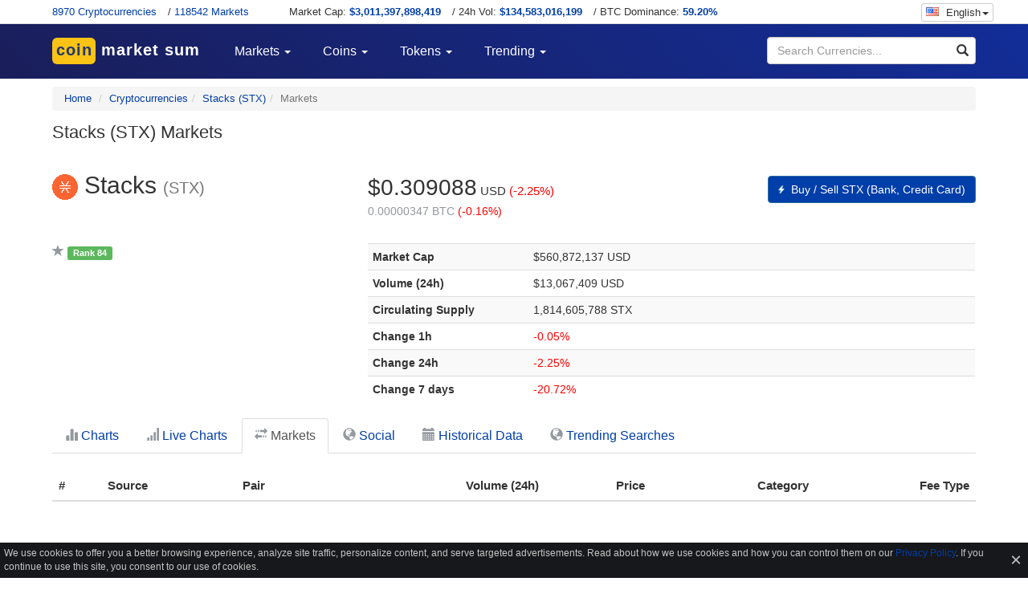

--- FILE ---
content_type: text/html; charset=UTF-8
request_url: https://coinmarketsum.com/currencies/stacks/markets/
body_size: 9052
content:
<!DOCTYPE html>
<html lang="en">
<head prefix="og: http://ogp.me/ns# fb: http://ogp.me/ns/fb# article: http://ogp.me/ns/article#">
<meta http-equiv="Content-Type" content="text/html; charset=UTF-8" />
<!--[if IE]><meta http-equiv='X-UA-Compatible' content='IE=edge,chrome=1'><![endif]-->
<meta name="viewport" content="width=device-width,minimum-scale=1,initial-scale=1">
<title>Stacks (STX) Markets - CoinMarketSum.com</title>
<!-- <link rel="shortcut icon" type="image/ico" href="favicon.ico"> -->
<meta name="description" content="Stacks (STX) Price, Market Cap, Charts, Socials, Index Real Time latest today">
<meta name="keywords" content="">
<meta name="robots" content="noodp"/>
<meta name="msvalidate.01" content="0C17B9A600C7BEE338EE28A48932625E" />
<meta http-equiv="refresh" content="300" />
<!-- Schema.org markup for Google+ -->
<meta itemprop="name" content="Stacks (STX) Markets - CoinMarketSum.com">
<meta itemprop="description" content="Stacks (STX) Price, Market Cap, Charts, Socials, Index Real Time latest today">
<meta itemprop="image" content="https://s2.coinmarketcap.com/static/img/coins/200x200/4847.png">

<!-- Twitter Card data -->
<meta name="twitter:card" content="summary">
<meta name="twitter:site" content="CoinMarketSum.com">
<meta name="twitter:title" content="Stacks (STX) Markets - CoinMarketSum.com">
<meta name="twitter:description" content="Stacks (STX) Price, Market Cap, Charts, Socials, Index Real Time latest today">
<meta name="twitter:creator" content="@CoinMarketSum">
<meta name="twitter:image" content="https://s2.coinmarketcap.com/static/img/coins/200x200/4847.png">

<meta property="og:title" content="Stacks (STX) Markets - CoinMarketSum.com" />
<meta property="og:type" content="article" />
<meta property="og:url" content="https://coinmarketsum.com/currencies/stacks/markets/" />
<meta property="og:image" content="https://s2.coinmarketcap.com/static/img/coins/200x200/4847.png" />
<meta property="og:description" content="Stacks (STX) Price, Market Cap, Charts, Socials, Index Real Time latest today" />
<meta property="og:locale" content="en_US" />
<meta property="og:site_name" content="Coin Market Sum" />
<meta property="fb:app_id" content="358630634598878"/>

<link rel="alternate" hreflang="x-default" href="https://coinmarketsum.com/currencies/stacks/markets/" />
<link rel="alternate" hreflang="ja" href="https://coinmarketsum.com/ja/currencies/stacks/markets/" />
<link rel="alternate" hreflang="ko" href="https://coinmarketsum.com/ko/currencies/stacks/markets/" />
<link rel="alternate" hreflang="zh-CN" href="https://coinmarketsum.com/zh/currencies/stacks/markets/" />
<link rel="alternate" hreflang="vi" href="https://coinmarketsum.com/vi/currencies/stacks/markets/" />
<link rel="alternate" hreflang="de" href="https://coinmarketsum.com/de/currencies/stacks/markets/" />
<link rel="alternate" hreflang="es" href="https://coinmarketsum.com/es/currencies/stacks/markets/" />
<link rel="alternate" hreflang="fr" href="https://coinmarketsum.com/fr/currencies/stacks/markets/" />
<link rel="alternate" hreflang="it" href="https://coinmarketsum.com/it/currencies/stacks/markets/" />
<link rel="alternate" hreflang="br" href="https://coinmarketsum.com/br/currencies/stacks/markets/" />
<link rel="alternate" hreflang="ru" href="https://coinmarketsum.com/ru/currencies/stacks/markets/" />
<link rel="canonical" href="https://coinmarketsum.com/currencies/stacks/markets/" />

<link href="https://coinmarketsum.com/css/s2.css?v=102" rel="stylesheet">

<link rel="apple-touch-icon" sizes="57x57" href="https://coinmarketsum.com/images/icons/apple-icon-57x57.png">
<link rel="apple-touch-icon" sizes="60x60" href="https://coinmarketsum.com/images/icons/apple-icon-60x60.png">
<link rel="apple-touch-icon" sizes="72x72" href="https://coinmarketsum.com/images/icons/apple-icon-72x72.png">
<link rel="apple-touch-icon" sizes="76x76" href="https://coinmarketsum.com/images/icons/apple-icon-76x76.png">
<link rel="apple-touch-icon" sizes="114x114" href="https://coinmarketsum.com/images/icons/apple-icon-114x114.png">
<link rel="apple-touch-icon" sizes="120x120" href="https://coinmarketsum.com/images/icons/apple-icon-120x120.png">
<link rel="apple-touch-icon" sizes="144x144" href="https://coinmarketsum.com/images/icons/apple-icon-144x144.png">
<link rel="apple-touch-icon" sizes="152x152" href="https://coinmarketsum.com/images/icons/apple-icon-152x152.png">
<link rel="apple-touch-icon" sizes="180x180" href="https://coinmarketsum.com/images/icons/apple-icon-180x180.png">
<link rel="icon" type="image/png" sizes="192x192"  href="https://coinmarketsum.com/images/icons/android-icon-192x192.png">
<link rel="icon" type="image/png" sizes="32x32" href="https://coinmarketsum.com/images/icons/favicon-32x32.png">
<link rel="icon" type="image/png" sizes="96x96" href="https://coinmarketsum.com/images/icons/favicon-96x96.png">
<link rel="icon" type="image/png" sizes="16x16" href="https://coinmarketsum.com/images/icons/favicon-16x16.png">
<link rel="manifest" href="https://coinmarketsum.com/images/icons/manifest.json">
<meta name="msapplication-TileColor" content="#ffffff">
<meta name="msapplication-TileImage" content="https://coinmarketsum.com/images/icons/ms-icon-144x144.png">
<meta name="theme-color" content="#ffffff">
<!--[if lt IE 9]>
<script src="https://oss.maxcdn.com/html5shiv/3.7.3/html5shiv.min.js"></script>
<script src="https://oss.maxcdn.com/respond/1.4.2/respond.min.js"></script>
<![endif]-->
<script async src="https://www.googletagmanager.com/gtag/js?id=UA-109571497-1"></script>
<script>
window.dataLayer = window.dataLayer || [];
function gtag(){dataLayer.push(arguments);}
gtag('js', new Date());
gtag('config', 'UA-109571497-1');
</script>
</head>
<body>

<header id="header" itemscope itemtype="http://schema.org/WPHeader">
<meta itemprop="headline" content="Coin Market Sum">
<meta itemprop="description" content="">
<div id="header_top">
<div class="container-fluid hidden-xs" id="top-nav">
<div class="row">
<div class="col-xs-12">
<div class="container">
<div class="row">
<div class="hidden-xs col-sm-5 col-md-3">
<div id="stats1" style="overflow:hidden;height:30px">
<ul class="list-inline">
<li><a href="https://coinmarketsum.com/currencies/">8970 Cryptocurrencies</a></li>
<li>/ <a href="#">118542 Markets</a></li>
</ul>
</div>
</div>
<div class="col-xs-12 col-sm-6 col-md-8">
<div id="stats2" style="overflow:hidden;height:30px">
<ul class="list-inline">
<li>Market Cap: <strong><a href="#">$3,011,397,898,419</a></strong></li>
<li> / 24h Vol: <strong><a href="#">$134,583,016,199</a></strong></li>
<li class="hidden-xs hidden-sm"> / BTC Dominance: <strong><a href="#">59.20%</a></strong></li>
</ul>
</div>
</div>
<div class="hidden-xs col-sm-1 col-md-1">
<div class="dropdown">
<button class="btn btn-xs btn-default dropdown-toggle" type="button" id="switch_languages" data-toggle="dropdown" aria-haspopup="true" aria-expanded="true" style="font-size:13px">
<i class="fg-i fg-us"></i> English<span class="caret"></span>
</button>
<ul class="dropdown-menu dropdown-menu-right switch_languages_list" aria-labelledby="switch_languages">
<li><a href="https://coinmarketsum.com/de/currencies/stacks/markets/" title="Deutsch"><i class="fg-i fg-de"></i> Deutsch</a></li><li><a href="https://coinmarketsum.com/currencies/stacks/markets/" title="English"><i class="fg-i fg-us"></i> English</a></li><li><a href="https://coinmarketsum.com/es/currencies/stacks/markets/" title="Español"><i class="fg-i fg-es"></i> Español</a></li><li><a href="https://coinmarketsum.com/fr/currencies/stacks/markets/" title="Français"><i class="fg-i fg-fr"></i> Français</a></li><li><a href="https://coinmarketsum.com/it/currencies/stacks/markets/" title="Italiano"><i class="fg-i fg-it"></i> Italiano</a></li><li><a href="https://coinmarketsum.com/ja/currencies/stacks/markets/" title="日本語"><i class="fg-i fg-jp"></i> 日本語</a></li><li><a href="https://coinmarketsum.com/ko/currencies/stacks/markets/" title="한국어"><i class="fg-i fg-kr"></i> 한국어</a></li><li><a href="https://coinmarketsum.com/br/currencies/stacks/markets/" title="Português Brasil"><i class="fg-i fg-br"></i> Português Brasil</a></li><li><a href="https://coinmarketsum.com/ru/currencies/stacks/markets/" title="Русский"><i class="fg-i fg-ru"></i> Русский</a></li><li><a href="https://coinmarketsum.com/zh/currencies/stacks/markets/" title="简体中文"><i class="fg-i fg-cn"></i> 简体中文</a></li><li><a href="https://coinmarketsum.com/vi/currencies/stacks/markets/" title="Tiếng Việt"><i class="fg-i fg-vn"></i> Tiếng Việt</a></li></ul>
</div>
</div>
</div>
</div>
</div>
</div>
</div>
<div id="header_wrap" class="container visible-xs">
<div class="row">
<div class="col-xs-12">
<button type="button" class="visible-xs bnam-menu is-closed" data-toggle="offcanvas">
<span class="hamb-top"></span>
<span class="hamb-middle"></span>
<span class="hamb-bottom"></span>
</button>
<a href="https://coinmarketsum.com/" class="navbar-brand" title="Coin Market Sum">
<div class="text-logo">Coin Market Sum <small>Market Cap: $3,011,397,898,419</small>
</div>
</a>
<div id="switch_languages_mobile_top" class="visible-xs dropdown">
<button class="btn btn-xs btn-default dropdown-toggle" type="button" id="switch_languages_mini" data-toggle="dropdown" aria-haspopup="true" aria-expanded="true" style="font-size:13px">
<i class="fg-i fg-us"></i>
</button>
<ul class="dropdown-menu dropdown-menu-right switch_languages_list" aria-labelledby="switch_languages_mini">
<li><a href="https://coinmarketsum.com/de/currencies/stacks/markets/" title="Deutsch"><i class="fg-i fg-de"></i> Deutsch</a></li><li><a href="https://coinmarketsum.com/currencies/stacks/markets/" title="English"><i class="fg-i fg-us"></i> English</a></li><li><a href="https://coinmarketsum.com/es/currencies/stacks/markets/" title="Español"><i class="fg-i fg-es"></i> Español</a></li><li><a href="https://coinmarketsum.com/fr/currencies/stacks/markets/" title="Français"><i class="fg-i fg-fr"></i> Français</a></li><li><a href="https://coinmarketsum.com/it/currencies/stacks/markets/" title="Italiano"><i class="fg-i fg-it"></i> Italiano</a></li><li><a href="https://coinmarketsum.com/ja/currencies/stacks/markets/" title="日本語"><i class="fg-i fg-jp"></i> 日本語</a></li><li><a href="https://coinmarketsum.com/ko/currencies/stacks/markets/" title="한국어"><i class="fg-i fg-kr"></i> 한국어</a></li><li><a href="https://coinmarketsum.com/br/currencies/stacks/markets/" title="Português Brasil"><i class="fg-i fg-br"></i> Português Brasil</a></li><li><a href="https://coinmarketsum.com/ru/currencies/stacks/markets/" title="Русский"><i class="fg-i fg-ru"></i> Русский</a></li><li><a href="https://coinmarketsum.com/zh/currencies/stacks/markets/" title="简体中文"><i class="fg-i fg-cn"></i> 简体中文</a></li><li><a href="https://coinmarketsum.com/vi/currencies/stacks/markets/" title="Tiếng Việt"><i class="fg-i fg-vn"></i> Tiếng Việt</a></li></ul>
</div>
<button type="button" class="visible-xs bnam-search" data-toggle="modal" data-target="#modal_search">
<i class="glyphicon glyphicon-search"></i>
</button>
</div>
</div>
</div>
</div>

<div id="header_nav">
<div class="container">
<a href="https://coinmarketsum.com/" itemprop="url" title="CoinMarketSum" class="navbar-brand"><span itemprop="name"><span class="highline">coin</span> market sum</span></a>
<nav id="main_nav" itemscope itemtype="http://schema.org/SiteNavigationElement">
<ul class="nav navbar-nav">
<li class="dropdown">
<a href="https://coinmarketsum.com/" class="dropdown-toggle" itemprop="url" title="Markets"><span itemprop="name">Markets</span> <span class="bn-drop"><span class="caret"></span></span></a>
<ul class="dropdown-menu">
<li><a href="https://coinmarketsum.com/" itemprop="url" title="All"><span itemprop="name">All</span></a></li>
<li><a href="https://coinmarketsum.com/coins/" itemprop="url" title="Coins"><span itemprop="name">Coins</span></a></li>
<li><a href="https://coinmarketsum.com/tokens/" itemprop="url" title="Tokens"><span itemprop="name">Tokens</span></a></li>
</ul>
</li>
<li class="dropdown">
<a href="https://coinmarketsum.com/coins/" class="dropdown-toggle" itemprop="url" title="Coins"><span itemprop="name">Coins</span> <span class="bn-drop"><span class="caret"></span></span></a>
<ul class="dropdown-menu">
<li><a href="https://coinmarketsum.com/coins/" itemprop="url" title="Top 100 Coins"><span itemprop="name">Top 100</span></a></li>
<li><a href="https://coinmarketsum.com/coins/all/" itemprop="url" title="Full List Coins"><span itemprop="name">Full List</span></a></li>
<li><a href="https://coinmarketsum.com/mineable/" itemprop="url" title="Mineable Coins Mineable Coins"><span itemprop="name">Mineable Coins</span></a></li>
<li><a href="https://coinmarketsum.com/premined/" itemprop="url" title="Premined Coins Premined Coins"><span itemprop="name">Premined Coins</span></a></li>
</ul>
</li>
<li class="dropdown">
<a href="https://coinmarketsum.com/tokens/" class="dropdown-toggle" itemprop="url" title="Tokens"><span itemprop="name">Tokens</span> <span class="bn-drop"><span class="caret"></span></span></a>
<ul class="dropdown-menu">
<li><a href="https://coinmarketsum.com/tokens/" itemprop="url" title="Top 100 Tokens"><span itemprop="name">Top 100</span></a></li>
<li><a href="https://coinmarketsum.com/tokens/all/" itemprop="url" title="Full List Tokens"><span itemprop="name">Full List</span></a></li>
</ul>
</li>
<li class="dropdown">
<a class="dropdown-toggle" itemprop="url" title="Trending"><span itemprop="name">Trending</span> <span class="bn-drop"><span class="caret"></span></span></a>
<ul class="dropdown-menu">
<li><a href="https://coinmarketsum.com/biggest-gainers/" itemprop="url" title="Biggest Gainers"><span itemprop="name">Biggest Gainers</span></a></li>
<li><a href="https://coinmarketsum.com/biggest-losers/" itemprop="url" title="Biggest Losers"><span itemprop="name">Biggest Losers</span></a></li>
</ul>
</li>
</ul>
</nav>
<div id="quick_search_box" class="pull-right hidden-xs">
<input id="quick_search" class="form-control" placeholder="Search Currencies...">
<span id="icon_search_top" data-search="0" aria-hidden="true" class="glyphicon glyphicon-search form-control-feedback"></span>
<ul id="result_quick_search"></ul>
</div>
</div>
</div>
</header>
<div class="overlay"></div>
<div class="container" id="main">
<div class="row">
<section class="col-xs-12">
<script type="application/ld+json">{
"@context": "http://schema.org",
"@type": "BreadcrumbList",
"itemListElement": [
{"@type": "ListItem", "position": 1, "item": {"@id": "https://coinmarketsum.com/","name": "Coin Market Sum"}},
{"@type": "ListItem","position": 2,"item": {"@id": "https://coinmarketsum.com/currencies/","name": "Cryptocurrencies"}},
{"@type": "ListItem","position": 3,"item": {"@id": "https://coinmarketsum.com/currencies/stacks/","name": "Stacks (STX)"}},
{"@type": "ListItem","position": 4, "item": {"@id": "https://coinmarketsum.com/currencies/stacks/markets/","name": "Markets"}}]
}</script>
<ol class="breadcrumb hidden-xs">
<li><a href="https://coinmarketsum.com/" title="Home">Home</a></li>
<li><a href="https://coinmarketsum.com/currencies/" title="Cryptocurrencies">Cryptocurrencies</a></li><li><a href="https://coinmarketsum.com/currencies/stacks/" title="Stacks (STX)">Stacks (STX)</a></li><li class="active">Markets</li></ol>
<!-- <div class="row">
<div class="hidden-xs hidden-sm hidden-md hidden-lg">
<script async src="//pagead2.googlesyndication.com/pagead/js/adsbygoogle.js"></script>
coinmarketsum.com_top
<ins class="adsbygoogle"
style="display:block"
data-ad-client="ca-pub-2859260740125600"
data-ad-slot="6256177589"
data-ad-format="auto"></ins>
<script>
(adsbygoogle = window.adsbygoogle || []).push({});
</script>
</div>
</div> --><h1 class="h-head">Stacks (STX) Markets</h1>
<div class="row"><div class="hidden-xs hidden-sm col-md-12"><div style="margin-top:5px;height:25px;margin-bottom:5px;text-align:right;"></div></div></div><!-- <div class="row">
    <div class="visible-xs visible-sm text-center" style="margin-top:10px;margin-bottom:10px">
        <script async src="//pagead2.googlesyndication.com/pagead/js/adsbygoogle.js"></script>
coinmarketsum.com_mheader_300x250
        <ins class="adsbygoogle"
             style="display:inline-block;width:300px;height:250px"
             data-ad-client="ca-pub-2859260740125600"
             data-ad-slot="8544983905"></ins>
        <script>
        (adsbygoogle = window.adsbygoogle || []).push({});
        </script>
    </div>
</div> --><style type="text/css">.coin-logo img{max-width:50%;text-align:center;max-height:100px}.coin-info h2{margin-top:0}.coin-info h2 img{width: 32px}.up_change{color:#00b600}.down_change{color:#fb0000}.text-large{font-size:28px;line-height:1.1}#from_coin,#to_coin{margin:0}#coin-table{margin:10px 0 0;font-size:14px}#coin-table tr th{width:200px}#coin-table th,#coin-table td{padding:6px}#coin-table tr:last-child th,#coin-table tr:last-child td{padding-bottom:5px}.up_c{color:#00b600}.down_c{color:#fb0000}.coin-extra{margin-top:10px;font-size:15px;line-height:1.5}.coin-price{margin-top:5px;margin-bottom:20px;word-wrap:break-word}#currencies_tab{font-size:16px}h2.h-head{margin:15px 0}@media screen and (max-width:767px){#coin-table tr th{width:140px}.coin-info h2{font-size:28px;margin-top:5px;margin-bottom:0;text-align:center}}</style>
<div class="row">
<div class="col-xs-6 col-sm-4 col-md-4">
<div class="coin-info">
<h2><img src="https://s2.coinmarketcap.com/static/img/coins/32x32/4847.png" title="Stacks (STX) Icon" width="32" height="32"> Stacks <small>(STX)</small> </h2>
</div>
<div class="visible-xs">
<ul class="list-unstyled">
<li style="margin-bottom:2px">
<span class="glyphicon glyphicon glyphicon-star text-gray" title="Rank"></span>
<span class="label label-success"> Rank 84</span>
</li>
</ul>
</div>

</div>
<div class="col-xs-6 col-sm-8 col-md-4 text-left">
<div class="coin-price">
<span class="text-large" id="quote_price">$0.309088</span> <span class="text-medium">USD</span> <span class="text-medium down_c">(-2.25%)</span>
<span class="text-gray" style="margin-top:5px;display:block;font-size:90%">0.00000347 BTC <span class=" down_c">(-0.16%)</span>
</span>
</div>
</div>
<div class="col-xs-12 col-sm-push-4 col-sm-8 col-md-push-0 col-md-4 text-right">
<a href="https://www.binance.com/en/register?ref=SYC29Y09" target="_blank" rel="nofollow" class="btn btn-primary" style="margin-top:5px"><img class="glyphicon" src="[data-uri]" style="width: 12px;vertical-align: top;padding-top: 4px;padding-right: 4px;"> Buy / Sell STX (Bank, Credit Card)</a>
</div>
</div>
<div class="row">
<div class="col-xs-12 col-sm-8 col-sm-push-4">
<table id="coin-table" class="table table-striped table-hover">
<tr>
<th>Market Cap</th>
<td>$560,872,137 USD</td>
</tr>
<tr>
<th>Volume (24h)</th>
<td>$13,067,409 USD</td>
</tr>
<tr>
<th>Circulating Supply</th>
<td>1,814,605,788 STX</td>
</tr>
<tr>
<th>Change 1h</th>
<td><span class=" down_c"> -0.05%</span>
</td>
</tr>
<tr>
<th>Change 24h</th>
<td><span class=" down_c"> -2.25%</span>
</td>
</tr>
<tr>
<th>Change 7 days</th>
<td><span class=" down_c"> -20.72%</span></td>
</tr>
</table>
</div>
<div class="col-xs-12 col-sm-4 col-sm-pull-8">
<ul class="coin-extra list-unstyled">
<li class="hidden-xs">
<span class="glyphicon glyphicon glyphicon-star text-gray" title="Rank"></span>
<span class="label label-success"> Rank 84</span>
</li>
<li class="hidden-xs" style="height:5px"></li>
</ul>
</div>
</div>
<!-- <div class="row">
    <div class="text-center" style="margin-top:10px;margin-bottom:10px">
<script async src="//pagead2.googlesyndication.com/pagead/js/adsbygoogle.js"></script>
coinmarketsum.com_responsive
<ins class="adsbygoogle"
     style="display:block"
     data-ad-client="ca-pub-2859260740125600"
     data-ad-slot="2707245970"
     data-ad-format="auto"></ins>
<script>
(adsbygoogle = window.adsbygoogle || []).push({});
</script>
    </div>
</div> --><br><div class="row" id="currencies_tab">
<div class="col-xs-12">
<ul class="nav nav-tabs text-left">
<li><a href="https://coinmarketsum.com/currencies/stacks/#charts" title="Charts Stacks (STX)"> <span class="glyphicon glyphicon-stats text-gray"></span> Charts </a></li>
<li><a id="realtime-tab" data-key="BINANCE:STXUSDT" href="https://coinmarketsum.com/currencies/stacks/#livecharts"><span class="glyphicon glyphicon-signal text-gray"></span> Live Charts</a></li>
<li class="active"><a href="https://coinmarketsum.com/currencies/stacks/markets/" title="Stacks (STX) Markets"><span class="glyphicon glyphicon-transfer text-gray"></span> Markets </a></li>
<li><a href="https://coinmarketsum.com/currencies/stacks/social/" title="Social Stacks (STX)"><span class="glyphicon glyphicon-globe text-gray"></span> Social </a></li>
<li><a href="https://coinmarketsum.com/currencies/stacks/historical-data/" title="Historical Data Stacks (STX)"><span class="glyphicon glyphicon-calendar text-gray"></span> Historical Data </a></li>
<li><a href="https://coinmarketsum.com/currencies/stacks/trends/" title="Historical Data Stacks (STX)"><span class="glyphicon glyphicon-globe text-gray"></span> Trending Searches </a></li>
</ul>
</div>
</div>
<link rel="stylesheet" href="https://cdnjs.cloudflare.com/ajax/libs/datatables/1.10.16/css/jquery.dataTables.min.css" />
<style type="text/css">
#coin_markets_filter input{border:1px solid #ccc;background-color:#fff;background-image:none;padding:6px 12px;font-size:14px;line-height:1.42857143;color:#555;border-radius:4px}#coin_markets tr td:nth-child(4),#coin_markets tr td:nth-child(5),#coin_markets tr td:nth-child(6),#coin_markets tr td:nth-child(7){text-align:right}
</style>
<br>
<div class="table-responsive">
<table class="table table-hover" id="coin_markets">
<thead>
<tr>
<th>#</th>
<th>Source</th>
<th>Pair</th>
<th class="text-right">Volume (24h)</th>
<th class="text-right">Price</th>
<th class="text-right">Category</th>
<th class="text-right">Fee Type</th>
<!-- <th class="text-right">Volume (%)</th> -->
</tr>
</thead>
<tbody>

</tbody>
</table>
</div>
<br>
<br>




</section>
<!-- <aside class="hidden">
    <div id="sidebar" style="margin-top:200px">
        <div class="box">
            <div class="box-content">
<script async src="//pagead2.googlesyndication.com/pagead/js/adsbygoogle.js"></script>
coinmarketsum.com_responsive aside
<ins class="adsbygoogle"
style="display:block"
data-ad-client="ca-pub-2859260740125600"
data-ad-slot="2707245970"
data-ad-format="auto"></ins>
<script>
(adsbygoogle = window.adsbygoogle || []).push({});
</script>
            </div>
        </div>
    </div>
</aside> --></div>
</div>
<div class="container" id="disclaimer-alert" style="margin-top:30px;font-size:12px"><div class="row"><div class="col-xs-12"><a class="text-danger text-xs underline" href="https://coinmarketsum.com/page/disclaimer/" title="Disclaimer">Read the Disclaimer:</a> The content on our site and social media accounts may contain useful financial information. Users are ultimately responsible for the investment decisions he/she/it makes based on these information. It is your responsibility to review, analyse and verify any content/information before relying on them. Trading is a highly risky activity. Do consult your financial advisor before making any decision. CoinMarketSum is not responsible for any trading decisions.</div></div></div>
<footer id="footer" itemscope itemtype="http://schema.org/WebPage">
<div class="container">
<div class="row">
<div class="col-xs-12 col-sm-6 col-md-3">
<h3>What is CoinMarketSum?</h3>
<div class="about-us">
Complete cryptocurrency market coverage with real-time coin prices, charts and crypto market cap featuring over 1600 coins on more than 220 exchanges.
<br>
<br>
</div>
</div>
<div class="col-xs-12 col-sm-6 col-md-2">
<h3>CoinMarketSum.com</h3>
<ul>
<li>
<a href="https://coinmarketsum.com/page/about-us/" title="About Us">About Us</a>
</li>
<li>
<a href="https://coinmarketsum.com/page/contact/" title="Contact Us">Contact Us</a>
</li>
<li>
<a href="https://coinmarketsum.com/page/disclaimer/" title="Disclaimer">Disclaimer</a>
</li>
<li>
<a href="https://coinmarketsum.com/page/privacy/" title="Privacy and Cookie Policy">Privacy and Cookie Policy</a>
</li>
<li>
<a href="https://coinmarketsum.com/page/terms/" title="Terms of Use">Terms of Use</a>
</li>
<li>
<a href="https://coinmarketsum.com/page/faq/" title="FAQ">FAQ</a>
</li>
<li>
Partner: <a href="https://traderrr.com" title="TraderRR" target="_blank">TraderRR</a>
</li>
</ul>
</div>
<div class="col-xs-12 col-sm-6 col-md-2">
<h3>Menu</h3>
<ul>
<li>
<a href="https://coinmarketsum.com/" title="All Cryptocurrency">All Cryptocurrency</a>
</li>
<li>
<a href="https://coinmarketsum.com/coins/" title="Coins">Coins</a>
</li>
<li>
<a href="https://coinmarketsum.com/tokens/" title="Tokens">Tokens</a>
</li>
<li>
<a href="https://coinmarketsum.com/mineable/" title="Mineable Coins">Mineable Coins</a>
</li>
<li>
<a href="https://coinmarketsum.com/premined/" title="Premined Coins">Premined Coins</a>
</li>
</ul>
</div>
<div class="col-xs-12 col-sm-6 col-md-5">
<h3>Donate</h3>
<ul id="donate_list">
<li>Donate BTC: <a class="pointer" href="#" data-text="Donate Bitcoin" data-src="https://coinmarketsum.com/images/donate/donate_bitcoin.png">17cr3nzemvnSk3v8HTD1SgaCagyqghqgb6</a></li>
<li>Donate ETH: <a class="pointer" href="#" data-text="Donate Ethereum" data-src="https://coinmarketsum.com/images/donate/donate_ethereum.png">0x58F9a261C3af792D0F3353Aa9F9CC020FC94bbAD</a></li>
<li>Donate LTC: <a class="pointer" href="#" data-text="Donate Litecoin" data-src="https://coinmarketsum.com/images/donate/donate_litecoin.png">LSfTTvFgBzp4DqhrVEinKGx7xcMhkbcqhv</a></li>
</ul>
</div>
</div>
<div class="copyright row">
<div class="col-xs-12">
<div class="copyright-link"></div>
© 2016 - 2026, Copyright <a href="https://coinmarketsum.com/" title="Coin Market Sum">CoinMarketSum.com</a>
</div>
</div>
</div>
</footer>
<div class="modal fade" id="modal_search" tabindex="-1" role="dialog" aria-labelledby="modal_search_label" aria-hidden="true">
<div class="modal-dialog">
<div class="modal-content">
<div class="modal-header text-center">
<button type="button" class="close" data-dismiss="modal" aria-hidden="true">&times;</button>
<h4 class="modal-title" id="modal_search_label">Search Currencies</h4>
</div>
<div class="modal-body text-center">
<input id="quick_search_modal" class="form-control" placeholder="Search Currencies...">
<ul id="result_quick_search_modal"></ul>
</div>
</div>
</div>
</div>
<div class="modal fade" id="donate_modal" tabindex="-1" role="dialog" aria-labelledby="donate_modal_label" aria-hidden="true">
<div class="modal-dialog">
<div class="modal-content">
<div class="modal-header text-center">
<button type="button" class="close" data-dismiss="modal" aria-hidden="true">&times;</button>
<h4 class="modal-title" id="donate_modal_label"></h4>
</div>
<div class="modal-body text-center">
<strong></strong> <br/><br/> <img /><br/><br/>
</div>
</div>
</div>
</div>
<div class="alert-cookie-policy-banner" style="background-color:#17181b;color:rgba(255,255,255,0.75);font-size:12px;padding:5px;position:fixed;left:0;right:0;z-index:1030;bottom:0;display:none"><div style="font-size:200%;position:relative;text-align:right"><button type="button" class="banner-alert-close-button" aria-label="Close" style="background-color:transparent;border:transparent;padding:0;position:absolute;right:0;width:20px"><span aria-hidden="true">×</span></button></div><div style="margin-right:20px">We use cookies to offer you a better browsing experience, analyze site traffic<span class="hidden-xs">, personalize content, and serve targeted advertisements</span>. Read about how we use cookies and how you can control them on our <a href="https://coinmarketsum.com/page/privacy/" title="Privacy Policy">Privacy Policy</a>. If you continue to use this site, you consent to our use of cookies.</div></div>
<a id="button-top" href="#"><i class="glyphicon glyphicon-circle-arrow-up"></i></a>
<script src="https://coinmarketsum.com/js/cms2.min.js?v=3"></script>
<script type="text/javascript">
var o_domain = 'https://coinmarketsum.com/';var base_domain = 'https://coinmarketsum.com/'; var quick_search = {};
$(document).ready(function(){
$(".bnam-menu, .overlay").click(function(){$("#header_nav").hasClass("bmenu")?($("#header_nav").removeClass("bmenu"),$(".overlay").hide(),$(".bnam-menu").removeClass("is-open").addClass("is-closed")):($("#header_nav").addClass("bmenu"),$(".overlay").show(),$(".bnam-menu").removeClass("is-closed").addClass("is-open"))});
$(".bn-drop").click(function(s){var o=$(this).closest(".dropdown");o.hasClass("bn-show")?o.removeClass("bn-show"):($(".bn-show").removeClass("bn-show"),o.addClass("bn-show")),s.preventDefault()});
$("#button-top").click(function(t){$("html, body").animate({scrollTop:0}),t.preventDefault()});
$('#quick_search, #quick_search_modal').keyup(function(e){
var result_search_box = (this.id == 'quick_search_modal') ? 'result_quick_search_modal' : 'result_quick_search';
var search_key = $(this).val();
if (jQuery.isEmptyObject(quick_search)) {
$.get(o_domain+'stats/search.json', function(data) {quick_search = data; QuickSearch(quick_search, search_key, result_search_box, base_domain);});
} else{
QuickSearch(quick_search, search_key, result_search_box, base_domain);
}
if (e.keyCode == 13){$(this).val('');}
});
if(CMSgetCookie("gdpr_hide")!=1){$('.alert-cookie-policy-banner').fadeIn()};
$(".banner-alert-close-button").click(function(){CMScreateCookie("gdpr_hide",1,1);$('.alert-cookie-policy-banner').fadeOut()});
$("#donate_list a").click(function(t){var a=$(this).attr("data-text");$("#donate_modal_label").text(a),$("#donate_modal strong").text($(this).text()),$("#donate_modal img").attr("src",$(this).attr("data-src")).attr("alt",a),$("#donate_modal").modal("show"),t.preventDefault()});
});
function QuickSearch(quick_search, search_key, element, base_domain){
$("#"+element).empty();
if (search_key) {
search_key = search_key.toLowerCase();var i_search = 1;
$.each(quick_search, function(k, v){
var tts = v['s'].toLowerCase();var ttn = v['n'].toLowerCase();var flg_s = false;
if (tts.indexOf(search_key) !=-1) {
flg_s = true;
} else if (ttn.indexOf(search_key) !=-1) {
flg_s = true;
}
if (flg_s) {
var name_split = v['n'].split('|');var name_1 = name_split[0];var name_2 = '';
if (name_split.length==2) {name_2 = '<small>'+name_split[1]+'</small>';};
$("#"+element).append('<li><div class="c-logo-s"><img src="https://s2.coinmarketcap.com/static/img/coins/16x16/'+v['i']+'.png" alt="'+v['n']+'"></div><a href="'+base_domain+'currencies/'+k+'/" title="'+v['n']+'">'+name_1+' ('+v['s']+')'+name_2+'</a></li>');
if (i_search >= 8) {return false;}
i_search++;
}
});
}
}
function CMSgetCookie(e){var t=e+"=";var n=document.cookie.split(";");for(var r=0;r<n.length;r++){var i=n[r];while(i.charAt(0)==" ")i=i.substring(1);if(i.indexOf(t)!=-1)return i.substring(t.length,i.length)}return""}
function CMScreateCookie(e,t,n){var r,i;if(n){r=new Date;r.setTime(r.getTime()+n*365*24*60*60*1e3);i="; expires="+r.toGMTString()}else{i=""}document.cookie=e+"="+t+i+"; path=/"}
$(window).scroll(function(){if($(this).scrollTop()>$(this).height()){$('#button-top').addClass('active');}else{$('#button-top').removeClass('active');}});
function format_market_cap(val){return Math.round(val).toLocaleString()}
function format_supply(val){return Math.round(val).toLocaleString()}
function format_fiat(val){if(val>=1){if(val>=100000){val=Math.round(val).toLocaleString()}else{val=val.toFixed(2)}}else{if(val<0.000001){val=val.toPrecision(2)}else{val=val.toFixed(6)}}return val}
function format_fiat_short(val){if(val>=1||val==0){if(val>=100000){val=Math.round(val).toLocaleString()}else{val=val.toFixed(2)}}else{if(val<0.01){val=val.toExponential()}else{val=val.toFixed(2)}}return val}
function format_crypto(val){if(val>=1000){val=Math.round(val).toLocaleString()}else if(val>=1){val=val.toFixed(8)}else{if(val<0.00000001){val=val.toPrecision(4)}else{val=val.toFixed(8)}}return val}
function format_crypto_short(val){if(val>=1000||val==0){val=Math.round(val).toLocaleString()}else if(val>=1){val=val.toFixed(2)}else{if(val<0.01){val=val.toExponential()}else{val=val.toFixed(2)}}return val}
function format_crypto_volume(val){if(val>=1){val=Math.round(val).toLocaleString()}else{val=val.toFixed(2)}return val}
function ucfirst(n){return n.charAt(0).toUpperCase()+n.slice(1)}
</script>

<script src="https://cdnjs.cloudflare.com/ajax/libs/datatables/1.10.16/js/jquery.dataTables.min.js"></script>
<script type="text/javascript">
$(document).ready(function() {
    $.ajax({url: "https://images2-focus-opensocial.googleusercontent.com/gadgets/proxy?container=focus&gadget=a&no_expand=1&rewriteMime=application/json&refresh=300&url=https%3A%2F%2Fweb-api.coinmarketcap.com%2Fv1%2Fcryptocurrency%2Fmarket-pairs%2Flatest%3Faux%3Dnum_market_pairs%2Ccategory%2Cfee_type%2Cmarket_url%2Cnotice%2Cprice_quote%26convert%3DUSD%26id%3D4847%26limit%3D400%26sort%3Dcmc_rank%26start%3D1",type: "GET",dataType: "json",async: false,success: function(data) {
        var full_list = data["data"]["market_pairs"];
        var table_html = "";
        $.each(full_list, function(k, v){
            var exchange_data = v['exchange'];
            table_html = table_html + '<tr><td>'+(k+1)+'</td><td><img src="https://s2.coinmarketcap.com/static/img/exchanges/16x16/'+exchange_data['id']+'.png"> <a href="https://coinmarketsum.com/exchanges/'+exchange_data['slug']+'/" title="'+exchange_data['name']+'">'+exchange_data['name']+'</a></td><td><a href="'+v['market_url']+'" target="_blank" title="'+exchange_data['name']+' '+v['market_pair']+'">'+v['market_pair']+'</a></td><td>$'+format_market_cap(v['quote']['USD']['volume_24h'])+'</td><td>$'+format_fiat(v['quote']['USD']['price'])+'</td><td>'+ucfirst(v['category'])+'</td><td>'+ucfirst(v['fee_type'])+'</td></tr>';
        });
        $("#coin_markets tbody").html(table_html);
        $("#coin_markets").DataTable({
            "order": [[ 0, "asc" ]],
            "info": false,
            "paging": false,
            "language": {
                "search": "Search Currencies"
            }
        });
    }});
});
</script>
<script defer src="https://static.cloudflareinsights.com/beacon.min.js/vcd15cbe7772f49c399c6a5babf22c1241717689176015" integrity="sha512-ZpsOmlRQV6y907TI0dKBHq9Md29nnaEIPlkf84rnaERnq6zvWvPUqr2ft8M1aS28oN72PdrCzSjY4U6VaAw1EQ==" data-cf-beacon='{"version":"2024.11.0","token":"ce9cb27410734645946cbe3384fac1ff","r":1,"server_timing":{"name":{"cfCacheStatus":true,"cfEdge":true,"cfExtPri":true,"cfL4":true,"cfOrigin":true,"cfSpeedBrain":true},"location_startswith":null}}' crossorigin="anonymous"></script>
</body>
</html>